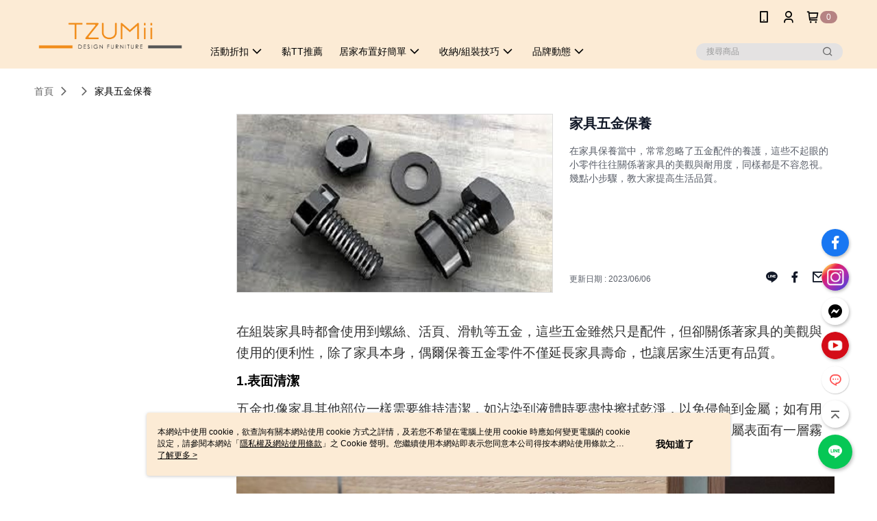

--- FILE ---
content_type: text/html; charset=utf-8
request_url: https://www.tzumii.com/Article/Detail/65385
body_size: 13819
content:
<!--This file is synced from MobileWebMallV2 -->

<!DOCTYPE html>

<html>
    <head>
        <title>
家具五金保養 | TZUMii        </title>
        
    <meta name="keywords" content>
    <meta name="description" content="在家具保養當中，常常忽略了五金配件的養護，這些不起眼的小零件往往關係著家具的美觀與耐用度，同樣都是不容忽視。幾點小步驟，教大家提高生活品質。">
    <meta property="og:title" content="家具五金保養"/>
    <meta property="og:url" content="https://www.tzumii.com/Article/Detail/65385"/>
    <meta property="og:image" content="https://d3gjxtgqyywct8.cloudfront.net/o2o/image/81b5d541-391a-4b55-8ca6-20938df591ec.jpg"/>
    <meta property="og:type" content="website"/>
    <meta property="og:description" content="在家具保養當中，常常忽略了五金配件的養護，這些不起眼的小零件往往關係著家具的美觀與耐用度，同樣都是不容忽視。幾點小步驟，教大家提高生活品質。"/>

        <meta http-equiv="content-language" content="zh-TW" />
        <meta name="viewport" content="width=device-width, initial-scale=1, maximum-scale=1" />
        <meta name="google" content="notranslate" />
        <meta name="msvalidate.01" content="" />


        <meta property="fb:pages" content="frama984220">


        <link rel="icon" href="//img.91app.com/webapi/images/o/16/16/ShopFavicon/40220/40220favicon?v=202601211114" />
        <link rel="shortcut icon" href="//img.91app.com/webapi/images/o/16/16/ShopFavicon/40220/40220favicon?v=202601211114" />
        <!-- hrefLangs start -->
        <!--This file is synced from MobileWebMallV2 -->


        <!-- hrefLangs end -->

        <link rel="stylesheet" href="//official-static.91app.com/V2/Scripts/dist/css/style.css?v=020260121070451">

        <!-- themeCore fonts å’Œ icons çš„æ¨£å¼ä½¿ç”¨ CMS çš„ CDNï¼Œæœ¬æ©Ÿé–‹ç™¼ä¹Ÿä½¿ç”¨ CMS çš„ CDN -->
        <link rel='stylesheet' href='https://cms-static.cdn.91app.com/lib/cms-theme-core/3.88.1/css/desktop.default.css?v=020260121070451'>
<link rel='stylesheet' href='https://cms-static.cdn.91app.com/cms/common/iconFonts/css/font-awesome.css?v=020260121070451' /><link rel='stylesheet' href='https://cms-static.cdn.91app.com/cms/common/iconFonts/css/icon91.css?v=020260121070451' />        <!-- ä½¿ç”¨ trinity-core çš„ baseStyle.css -->

        <!-- å®¢è£½åŒ– IconFont è¨­å®š -->
<link rel='stylesheet' href='https://cms-static.cdn.91app.com/cms/common/iconFonts/v1.1.15/nine1/nine1.css?v=20260121070451' />        <!-- å®¢è£½åŒ– Font-Family è¨­å®š -->
                
        <link rel="apple-touch-icon" href="//img.91app.com/webapi/images/t/512/512/ShopIcon/40220/0/01212345" />
        <link rel="apple-touch-icon" sizes="180x180" href="//img.91app.com/webapi/images/t/512/512/ShopIcon/40220/0/01212345" />
        <link rel="apple-touch-icon-precomposed" href="//img.91app.com/webapi/images/t/512/512/ShopIcon/40220/0/01212345" />
        <link rel="apple-touch-icon-precomposed" sizes="180x180" href="//img.91app.com/webapi/images/t/512/512/ShopIcon/40220/0/01212345" />

            <link rel="canonical" href="https://www.tzumii.com/Article/Detail/65385" />

<!--This file is synced from MobileWebMallV2 -->

<!-- Google Tag Manager -->
<script>(function(w,d,s,l,i){w[l]=w[l]||[];w[l].push({'gtm.start':
new Date().getTime(),event:'gtm.js'});var f=d.getElementsByTagName(s)[0],
j=d.createElement(s),dl=l!='dataLayer'?'&l='+l:'';j.async=true;j.src=
'https://www.googletagmanager.com/gtm.js?id='+i+dl;f.parentNode.insertBefore(j,f);
})(window,document,'script','dataLayer','GTM-K2DSWD7');</script>
<!-- End Google Tag Manager -->
        <!--This file is synced from MobileWebMallV2 -->
<!--Universal Google Analytics Start-->

<script>
        window.nineyi = window.nineyi || {};
        window.nineyi.googleAnalyticsSettingData = {
            GoogleAnalyticsTrackingId: 'UA-64851931-4',
            GoogleAnalytics4TrackingId: 'G-PMGP8QE257',
            CookieDomainSetting: document.location.hostname,
            originDomain: 'https://www.tzumii.com',
            officialSsoDomain: 'service.91app.com',
            DefaultCurrencyCode: 'TWD',
            isEnableVipMemberOuterIdDimension: 'False' === 'True',
            customOuidDimensionName: '',
            isUseOriginalClientId: 'False' === 'True',
            isShowSaleProductOuterId: 'False' === 'True',
            isPassOuterMemberCode: 'False' === 'True',
        };
</script>

        <!--This file is synced from MobileWebMallV2 -->
<!-- LINE Tag Base Code Start -->
<script>
    (function (g, d, o) {
        g._ltq = g._ltq || []; g._lt = g._lt || function () { g._ltq.push(arguments) };
        var h = location.protocol === 'https:' ? 'https://d.line-scdn.net' : 'http://d.line-cdn.net';
        var s = d.createElement('script'); s.async = 1;
        s.src = o || h + '/n/line_tag/public/release/v1/lt.js';
        var t = d.getElementsByTagName('script')[0]; t.parentNode.insertBefore(s, t);
    })(window, document);
    window.nineyi = window.nineyi || {};
    window.nineyi.lineAdTrackingConfigList = JSON.parse('[{"LineTagIdCode":"8bced3fd-87e9-4286-865c-443e8b8ac405","LineTrackingEvent":["Finish","AddToCart","Registration","ViewContent"]}]');
</script>
<noscript>
        <img height="1" width="1" style="display:none"
             src="https://tr.line.me/tag.gif?c_t=lap&t_id=8bced3fd-87e9-4286-865c-443e8b8ac405&e=pv&noscript=1" />
</noscript>
<!-- End LINE Tag Base Code End -->

        <!--This file is synced from MobileWebMallV2 -->
<div id="fb-root"></div>
<!--Facebook Pixel Code Start-->
<script>
    !function (f, b, e, v, n, t, s) {
        if (f.fbq)return;
        n = f.fbq = function () {
            n.callMethod ?
                    n.callMethod.apply(n, arguments) : n.queue.push(arguments)
        };
        if (!f._fbq)f._fbq = n;
        n.push = n;
        n.loaded = !0;
        n.version = '2.0';
        n.queue = [];
        t = b.createElement(e);
        t.async = !0;
        t.src = v;
        s = b.getElementsByTagName(e)[0];
        s.parentNode.insertBefore(t, s)
    }(window, document, 'script', '//connect.facebook.net/en_US/fbevents.js');
    var FbCustomAudiencesPixelIds = JSON.parse('["1409599309969801","419171626702520","975849513610470"]');
    var AllSiteFbCustomAudiencesPixelId = '1021834927899745';
    var IsEnableAdvancedFacebookPixel = JSON.parse('true');
</script>
<!--Facebook Pixel Code End-->
        <!--This file is synced from MobileWebMallV2 -->
    <!--GoogleConversion-->
    <script async src="https://www.googletagmanager.com/gtag/js?id=UA-64851931-4"></script>
    <script>
        window.dataLayer = window.dataLayer || [];
        function gtag(){dataLayer.push(arguments);}
        gtag('js', new Date());
    </script>
        <!--GoogleConversion-->
        <script>
            var GoogleConversionData = JSON.parse('{"TrackingIdList":["397664231","792318783"],"ShopUseNewCode":true,"ConversionList":[{"Id":"397664231","Label":"IEzbCMuZoP0BEOe_z70B","TagType":"GoogleConversionForShoppingCart"},{"Id":"397664231","Label":"ab44CMiZoP0BEOe_z70B","TagType":"GoogleConversionForRegistrationCompleted"},{"Id":"792318783","Label":"9dQjCNKP54cBEL-m5_kC","TagType":"GoogleConversionForPayFinish"},{"Id":"397664231","Label":"aVJ8CMWZoP0BEOe_z70B","TagType":"GoogleConversionForPayFinish"}]}');
            var GoogleRemarketingData = JSON.parse('{"TrackingIdList":["792318783","397664231"],"RemarketingList":[{"TrackingId":"792318783","Label":""},{"TrackingId":"397664231","Label":""}]}');
        </script>

        <!--This file is synced from MobileWebMallV2 -->
<!-- Yahoo Dot Tag Base Code Start -->
<!-- Yahoo Dot Tag Base Code End -->
        <!--This file is synced from MobileWebMallV2 -->

<!-- initial mweb constant -->
<script src="//official-static.91app.com/V2/Scripts/cookies.min.js"></script>

    <script src='https://app.cdn.91app.com/global/currency-exchange-rate/currency.js'></script>

<script>
    window.nineyi = window.nineyi || {};
    window.nineyi.shopId = 40220;
    window.nineyi.appSetting = window.nineyi.appSetting || {};
    window.nineyi.appSetting.logLevel = parseInt('2');
    window.nineyi.appSetting.viewTitle = '家具五金保養';
    window.nineyi.ServiceWorker = window.nineyi.ServiceWorker || {};
    window.nineyi.ServiceWorker.Env = 'Prod';
    window.nineyi.facebookConfig = {
        allSiteFbPixelId: AllSiteFbCustomAudiencesPixelId,
        CustomAudiencesPixelIds: FbCustomAudiencesPixelIds
    };
    window.nineyi.Execmode = 'Prod';
    window.nineyi.version = '20260121070451';
    window.nineyi.ServiceWorker.Options = {
        v: '1',
        tid: 'UA-64851931-4',
        ccode: 'TW',
        ch: 'web',
        cud: 'TWD',
        ld: 'zh-TW',
        shopId: 40220,
    }
    window.nineyi.pageType = '';
    window.nineyi.launchType = '';
    window.nineyi.silo = '91app';
    window.nineyi.dependencies = window.nineyi.dependencies || {};
    window.nineyi.dependencies.apiConfig = window.nineyi.dependencies.apiConfig || {
        cdnApiHost:'https://webapi.91app.com',
        isEnableCdnApi: "True" == 'True'
    };
    window.nineyi.dependencies.env = 'Prod';
    window.nineyi.dependencies.market = 'TW';
    window.nineyi.dependencies.shopId = parseInt('40220');
    window.nineyi.cookieExpireTime = {
        fr: 86400000,
        fr2: 86400000,
        act: 172800000,
    };

    window.nineyi.MWeb = window.nineyi.MWeb || {};
    window.nineyi.MWeb.OfficialOriginDomain = 'https://www.tzumii.com';
    window.nineyi.MWeb.ApiCdnConfig = {
        "Url": 'https://webapi.91app.com',
        "IsEnable": "True" == 'True'
    };
    window.nineyi.MWeb.MachineName = 'TW-MWG1-62-10';
    window.nineyi.MWeb.OfficialShopProfile = {"ShopId":40220,"BrowserMode":1,"DeviceMode":1,"StoreTotalCount":0,"LayoutAreaSetting":{"IsEnableLeftAside":true,"IsEnableHeader":true,"IsEnableFooter":true},"SharedFrameViewModel":{"OfficialCustomLink":null},"HasNewVersionSwitch":true,"LineShopLandingPopupEnabled":false,"IsPassOuterMemberCode":false};
    window.nineyi.MWeb.CmsShopInfo = {"EnableCms":true,"Version":"9d392ce9-c542-46f1-b657-a41f0dbc2124_1768965255596"};
    window.nineyi.MWeb.CmsApiDomain = 'https://fts-api.91app.com';
    window.nineyi.MWeb.ShopId = parseInt('40220');
    window.nineyi.MWeb.ShopName = "TZUMii";
    window.nineyi.MWeb.SupplierName = "駿興工業股份有限公司";
    window.nineyi.MWeb.UnLoginId = '';
    window.nineyi.MWeb.IsThirdpartyAuthMember = 'False'.toLocaleLowerCase() === 'true';
    window.nineyi.MWeb.ThirdpartyAuthTypeDef = '';
    window.nineyi.MWeb.ThirdpartyAuthButtonContent = '';
    window.nineyi.MWeb.ThirdpartyAuthIconUrl = '';
    window.nineyi.MWeb.ServiceNumber = '037985788';
    window.nineyi.MWeb.ServiceInfo = '週一～週五，08:00～17:00';
    window.nineyi.MWeb.HomeUrl = '/v2/official';
    window.nineyi.MWeb.IsLBS = 'False' === "True";
    window.nineyi.MWeb.IsAntiFraud = 'True';
    window.nineyi.MWeb.GoogleRecaptchaSiteKey = '';
    window.nineyi.MWeb.IsShowQuestionInsert = 'true' === 'true';
    window.nineyi.MWeb.IsShowShopIntroduce = 'true' === 'true';
    window.nineyi.MWeb.IsRememberCreditCard = 'false' === 'true';
    window.nineyi.MWeb.IsShowChangePassword = 'true' === 'true';
    window.nineyi.MWeb.IsShowAccountBinding = 'true' === 'true';
    window.nineyi.MWeb.IsPriceOnTop = 'true' === 'true';
    window.nineyi.MWeb.IsEnabledNewProductCard = 'true' === 'true';
    window.nineyi.MWeb.IsEnabledCustomTranslation = 'false' === 'true';
    window.nineyi.MWeb.EnableSessionExpire = 'False' === 'True';
    window.nineyi.MWeb.EnableAddressBook = 'True' === 'True';
    window.nineyi.MWeb.AddressBookVersion = 2;
    window.nineyi.MWeb.IsEnabledShopReturnGoods = 'True' === 'True';
    window.nineyi.MWeb.IsEnabledShopChangeGoods = 'True' === 'True';
    window.nineyi.MWeb.IsEnabledShopCustomReturnGoods = 'False' === 'True';
    window.nineyi.MWeb.IsEnabledShopCustomChangeGoods = 'False' === 'True';
    window.nineyi.MWeb.IsEnableStoreCredit = 'False' === 'True';
    window.nineyi.MWeb.IsShowTradesOrderGroupQRCode = 'False' === 'True';
    window.nineyi.MWeb.AdministrativeRegionFileUrlPrefix = 'https://static-web.cdn.91app.com/TW/Prod/';
    window.nineyi.MWeb.CommerceCloudAppApiDomain = 'https://fts-api.91app.com';
    window.nineyi.MWeb.CommerceCloudCdnApiDomain = 'https://fts-api.91app.com';
    window.nineyi.MWeb.IsSuggestPriceShowPrice = 'true' === 'true';
    window.nineyi.MWeb.FtsApiDomain = 'https://fts-api.91app.com';
    window.nineyi.MWeb.ChatWebSocketDomain = '';
    window.nineyi.MWeb.IsEnableShopCustomCurrencyRate = 'False' == 'True';
    window.nineyi.MWeb.IsEnabledRetailStoreExpress = 'False' == 'True';
    window.nineyi.MWeb.RetailStoreExpressState = {"IsRetailStoreExpress":false,"LogoUrl":"","HeaderBackgroundColor":""};
    window.nineyi.MWeb.IsEnableSkuPointsPay = 'False' === 'True';
    window.nineyi.MWeb.PointsPayDisplayType = 'PointDesc';

    window.nineyi.stackdriverConfig = {
        name: 'mweb',
        version: '20260121070451'
    }

    var referrerUrl = '';
    document.location.search.replace('?', '').split('&').forEach(function (item) {
        if (item.match(/^rt=/g)) {
            referrerUrl = decodeURIComponent(item.split('=')[1]);
        }
    });
    if (!referrerUrl) {
        referrerUrl = 'https://www.tzumii.com';
    }
    window.nineyi.MWeb.ReferrerUrl = referrerUrl;
    var QRCodeImage = '<img alt="91mai-qrcode-img" name="91mai_qrcode" src="[data-uri]" />';
    var QRCodeImageSpan = document.createElement('span');
    QRCodeImageSpan.innerHTML = QRCodeImage;
    window.nineyi.MWeb.QRCodeImageUrl = QRCodeImageSpan.firstElementChild.src;

    window.nineyi.MWeb.DownloadAppUrl = {
        ios: 'https://itunes.apple.com/tw/app/id1490980744',
        android: 'https://play.google.com/store/apps/details?id=com.nineyi.shop.s040220',
        isDownloadAndroidAPK: 'False' === 'True',
    }
    window.nineyi.MWeb.IsEnableFBMessenger = 'False'.toLocaleLowerCase() == 'true';
    window.nineyi.MWeb.IsEnableFBMessengerNonWorkingTime = 'False'.toLocaleLowerCase() == 'true';
    window.nineyi.MWeb.FBMessengerWorkingStartWeekDay = '';
    window.nineyi.MWeb.FBMessengerWorkingStartTime = '';
    window.nineyi.MWeb.FBMessengerWorkingEndWeekDay = '';
    window.nineyi.MWeb.FBMessengerWorkingEndTime = '';
    window.nineyi.MWeb.FanGroupUrl = 'https://www.facebook.com/frama984220';
    window.nineyi.MWeb.FBAppId = '941090736262061'; // 分享用
    // FbOfficialAppId： nineyi.webstore.mobilewebmall\WebStore\Frontend\BE\Official\OfficialShopInfoEntity.cs
    // 單一domain店家:取DB Shop 裡面的資料(同FbAppId)，非單一domain店家:取Config裡面 FB.Official.AppId
    window.nineyi.MWeb.FbOfficialAppId = '941090736262061'; // Fb官網登入用
    window.nineyi.MWeb.OnlineCRM = '@jzf9364l';
    window.nineyi.MWeb.OnlineCRMCode = '@jzf9364l';
    window.nineyi.MWeb.ShopInstagramUrl = 'https://www.instagram.com/tzumii_diy_furniture/';
    var GoogleConversionData = JSON.parse('{"TrackingIdList":["397664231","792318783"],"ShopUseNewCode":true,"ConversionList":[{"Id":"397664231","Label":"IEzbCMuZoP0BEOe_z70B","TagType":"GoogleConversionForShoppingCart"},{"Id":"397664231","Label":"ab44CMiZoP0BEOe_z70B","TagType":"GoogleConversionForRegistrationCompleted"},{"Id":"792318783","Label":"9dQjCNKP54cBEL-m5_kC","TagType":"GoogleConversionForPayFinish"},{"Id":"397664231","Label":"aVJ8CMWZoP0BEOe_z70B","TagType":"GoogleConversionForPayFinish"}]}');
    var GoogleConversionList;
    if(GoogleConversionData){
        GoogleConversionList = GoogleConversionData.ConversionList;
    }
    window.nineyi.MWeb.GoogleConversionList = GoogleConversionList
    var GoogleConversionData = JSON.parse('{"TrackingIdList":["397664231","792318783"],"ShopUseNewCode":true,"ConversionList":[{"Id":"397664231","Label":"IEzbCMuZoP0BEOe_z70B","TagType":"GoogleConversionForShoppingCart"},{"Id":"397664231","Label":"ab44CMiZoP0BEOe_z70B","TagType":"GoogleConversionForRegistrationCompleted"},{"Id":"792318783","Label":"9dQjCNKP54cBEL-m5_kC","TagType":"GoogleConversionForPayFinish"},{"Id":"397664231","Label":"aVJ8CMWZoP0BEOe_z70B","TagType":"GoogleConversionForPayFinish"}]}');
    var GoogleConversionDataShopUseNewCode;
    if(GoogleConversionData){
        GoogleConversionDataShopUseNewCode = GoogleConversionData.ShopUseNewCode;
    }
    window.nineyi.MWeb.GoogleConversionShopUseNewCode = GoogleConversionDataShopUseNewCode;
    window.nineyi.MWeb.Market = 'TW';
    window.nineyi.MWeb.IsAdobeTrackerShop = 'False';
    window.nineyi.MWeb.SoldOutType = 'BackInStockAlert'; // 商品缺貨顯示
    window.nineyi.MWeb.SalesMarketSettings = {"SupplierId":40183,"SalesMarket":"TW","SalesCurrency":"TWD","CountryCode":"886","CurrencySymbol":"NT$","CurrencyDecimalDigits":0,"CurrencyDecimalSeparator":".","CurrencyDigitGroupSeparator":",","CurrencyNameKey":""};
    /**
    initialAngularLocale
    */
    window.nineyi.MWeb.CurrentLocale = 'zh-TW';
    window.nineyi.MWeb.EnableLanguageSwitcher = 'True' === 'True';
    window.nineyi.MWeb.DefaultLanguageCode = 'zh-TW';
    window.nineyi.MWeb.AvailableLanguages = [{"Lang":"zh-TW","Display":"中文 (繁體)"}];
    window.nineyi.MWeb.DefaultCurrency = 'NT$';
    window.nineyi.MWeb.DefaultCountry = 'TW';
    window.nineyi.MWeb.DefaultCurrencyCode = 'TWD';
    window.nineyi.MWeb.EnableJavsScriptCDN = 'True';
    window.nineyi.MWeb.JavsScriptCDN = '//official-static.91app.com';
    window.nineyi.MWeb.CssCDNDomain = '//official-static.91app.com';
    window.nineyi.MWeb.FingerprintTag = '639046354599355363';
    window.nineyi.MWeb.CurrencyCode = '' || 'TWD';
    window.nineyi.MWeb.isSsoDomain = (/^(service.*.91dev.*|(service.91app.*)|shop-service.pxmart.com.tw)$/ig).test(window.location.hostname);
    window.nineyi.MWeb.isCustomizedPrivacyPolicy = '';
    window.nineyi.MWeb.PrivacyPolicyFilePath = '';
    Object.freeze(window.nineyi.MWeb);

    window.nineyi.i18n = window.nineyi.i18n || {};
    window.nineyi.i18n.isEnableCurrency = !window.nineyi.MWeb.isSsoDomain && 'False'.toLocaleLowerCase() == 'true';
    window.nineyi.i18n.defaultCurrency = 'TWD';
    window.nineyi.i18n.preferredCurrency = docCookies.getItem('currency') || window.nineyi.i18n.defaultCurrency;
    window.nineyi.i18n.availableCurrencies = ["TWD"];
    window.nineyi.i18n.isEnableLanguage = !window.nineyi.MWeb.isSsoDomain && 'True'.toLocaleLowerCase() == 'true';
    window.nineyi.i18n.defaultLanguage = 'zh-TW'
    window.nineyi.i18n.availableLanguages = ["zh-TW"];
    window.nineyi.i18n.salesMarketSettings = {
        salesMarket: 'TW',
        salesCurrency: 'TWD'
    };
    (function(n) {
        var allLanguages = [{"Lang":"en-US","Display":"English (US)"},{"Lang":"zh-TW","Display":"中文 (繁體)"},{"Lang":"zh-HK","Display":"中文 (香港)"},{"Lang":"zh-CN","Display":"中文 (简体)"},{"Lang":"ms-MY","Display":"Bahasa Melayu"},{"Lang":"ja-JP","Display":"日本語"},{"Lang":"th-TH","Display":"ไทย"}];
        n.i18n.allLanguages = allLanguages.map(function (item) {
            return {
                lang: item.Lang,
                display: item.Display
            };
        });
    })(window.nineyi);
    window.nineyi.tracking = {
        dataLayer: function (key, val){
                const dataLayers = window.nineyi.tracking.dataLayer.dataLayers;
                dataLayers[key] = dataLayers[key] || {};
                dataLayers[key] = val;
                const subscribes = window.nineyi.tracking.dataLayer.subscribes;
                subscribes[key] = subscribes[key] || [];
                subscribes[key].forEach(function(fn){
                    fn(val);
                });
        },
        subscribe: function(key, callback){
            const subscribes = window.nineyi.tracking.dataLayer.subscribes;
            subscribes[key] = subscribes[key] || [];
            subscribes[key].push(callback);
        }
    };
    window.nineyi.tracking.dataLayer.dataLayers = {};
    window.nineyi.tracking.dataLayer.subscribes = {};

    window.fbAsyncInit = function() {
        FB.init({
          appId: window.location.pathname !== '/V2/Login/Index/' && !/^\/V2\/VipMember\/AccountBinding\/?$/.test(window.location.pathname)
            ? '941090736262061' : '941090736262061',
          autoLogAppEvents: true,
          xfbml: true,
          version: 'v2.10'
        });
        console.log('InitialSetting: FB initFaceBookUI ok');
    };
</script>
<!-- END initial mweb constant -->

        



        <script type='text/javascript'>
            var appInsights=window.appInsights||function(config)
            {
                function r(config){ t[config] = function(){ var i = arguments; t.queue.push(function(){ t[config].apply(t, i)})} }
                var t = { config:config},u=document,e=window,o='script',s=u.createElement(o),i,f;for(s.src=config.url||'//az416426.vo.msecnd.net/scripts/a/ai.0.js',u.getElementsByTagName(o)[0].parentNode.appendChild(s),t.cookie=u.cookie,t.queue=[],i=['Event','Exception','Metric','PageView','Trace','Ajax'];i.length;)r('track'+i.pop());return r('setAuthenticatedUserContext'),r('clearAuthenticatedUserContext'),config.disableExceptionTracking||(i='onerror',r('_'+i),f=e[i],e[i]=function(config, r, u, e, o) { var s = f && f(config, r, u, e, o); return s !== !0 && t['_' + i](config, r, u, e, o),s}),t
            }({
                instrumentationKey:'80d00903-800e-47a0-8776-3b3493a1b234'
            });

            window.appInsights=appInsights;
            appInsights.trackPageView();
        </script>
        <script async defer src="https://connect.facebook.net/zh_TW/sdk.js"></script>

    </head>
    <body class="">
        <!--This file is synced from MobileWebMallV2 -->

<noscript>
    <iframe src="https://www.googletagmanager.com/ns.html?id=GTM-K2DSWD7" height="0" width="0"
        style="display:none;visibility:hidden"></iframe>
</noscript>

            <div id="root"></div>
        <!-- StackDriver Reporter Start -->
        <script>
        window.nineyi.env = "Prod";
        </script>
        <!-- tracking sdk-->
        <script src='https://tracking-client.91app.com/tracking-service/sdk/ec/latest/main.min.js?v=020260121070451'></script>
        <!-- line express sdk-->
        <!-- è®€å–å¤–éƒ¨ CDN -->
        <script src='https://cms-static.cdn.91app.com/lib/polyfill.js'></script>
        <!-- è®€å–CMS CDN -->
        <script defer src='https://cms-static.cdn.91app.com/lib/react/16.14.0/umd/react.production.min.js'></script>
        <script defer src='https://cms-static.cdn.91app.com/lib/react-dom/16.14.0/umd/react-dom.production.min.js'></script>
        <script defer src='https://cms-static.cdn.91app.com/lib/react-redux/7.2.3/react-redux.min.js'></script>
        <script defer src='https://cms-static.cdn.91app.com/lib/lodash/4.17.21/lodash.min.js'></script>
        <script defer src='https://cms-static.cdn.91app.com/lib/jsonpath/1.1.1/jsonpath.min.js'></script>

            <script defer src='//official-static.91app.com/V2/Scripts/dist/v-639046354599355363-v/js/desktop/manifest.js?v=020260121070451'></script>
            <script defer src='//official-static.91app.com/V2/Scripts/dist/v-639046354599355363-v/js/desktop/vendor-mweb.js?v=020260121070451'></script>
            <script defer src='//official-static.91app.com/V2/Scripts/dist/v-639046354599355363-v/js/desktop/nine1.js?v=020260121070451'></script>
            <script defer src='//official-static.91app.com/V2/Scripts/dist/v-639046354599355363-v/js/desktop/themecore.js?v=020260121070451'></script>

        

<script>
    window.nineyi.ServerData = {
        ArticleId:"65385",
        Introduction:"&lt;p style=&quot;line-height:23.0pt;&quot;&gt;&lt;span style=&quot;font-size:14.0pt;font-family:&#39;微軟正黑體 Light&#39;,sans-serif;&quot;&gt;在組裝家具時都會使用到螺絲、活頁、滑軌等五金，這些五金雖然只是配件，但卻關係著家具的美觀與使用的便利性，除了家具本身，偶爾保養五金零件不僅延長家具壽命，也讓居家生活更有品質。&lt;/span&gt;&lt;/p&gt;&lt;h2 style=&quot;line-height:23pt;&quot;&gt;&lt;strong&gt;&lt;span lang=&quot;EN-US&quot; style=&quot;font-size:14.0pt;font-family:&#39;微軟正黑體 Light&#39;,sans-serif;&quot;&gt;1.&lt;/span&gt;&lt;/strong&gt;&lt;strong&gt;&lt;span style=&quot;font-size:14.0pt;font-family:&#39;微軟正黑體 Light&#39;,sans-serif;&quot;&gt;表面清潔&lt;/span&gt;&lt;/strong&gt;&lt;/h2&gt;&lt;p style=&quot;line-height:23.0pt;&quot;&gt;&lt;span style=&quot;font-size:14.0pt;font-family:&#39;微軟正黑體 Light&#39;,sans-serif;&quot;&gt;五金也像家具其他部位一樣需要維持清潔，如沾染到液體時要盡快擦拭乾淨，以免侵蝕到金屬；如有用濕布擦，也要清潔後用乾布抹乾保持乾燥。在清潔時要避免硬物刮花表面或烤漆；如金屬表面有一層霧霧的氧化層，可使用中性清潔劑或金屬專用亮潔劑擦拭，保持表面光澤。&lt;/span&gt;&lt;/p&gt;&lt;p style=&quot;line-height:23.0pt;&quot;&gt;&lt;span lang=&quot;EN-US&quot; style=&quot;font-size:14.0pt;font-family:&#39;微軟正黑體 Light&#39;,sans-serif;&quot;&gt;&lt;img alt=&quot;保養五金可以維持金屬光澤 提高家具耐用度&quot; src=&quot;https://img2.91mai.com/o2o/image/b0c45793-24f5-4326-bcf2-aadc5d18cd55.jpg&quot; /&gt;&lt;/span&gt;&lt;strong&gt;&lt;span style=&quot;font-family:&#39;微軟正黑體 Light&#39;, sans-serif;color:#ed7d31;font-size:medium;&quot;&gt;保養五金可以維持金屬光澤 提高家具耐用度&lt;/span&gt;&lt;/strong&gt;&lt;span style=&quot;font-family:&#39;微軟正黑體 Light&#39;, sans-serif;font-size:14pt;&quot;&gt;&amp;nbsp;&lt;/span&gt;&lt;/p&gt;&lt;h2 style=&quot;line-height:23pt;&quot;&gt;&lt;strong&gt;&lt;span lang=&quot;EN-US&quot; style=&quot;font-size:14.0pt;font-family:&#39;微軟正黑體 Light&#39;,sans-serif;&quot;&gt;2.&lt;/span&gt;&lt;/strong&gt;&lt;strong&gt;&lt;span style=&quot;font-size:14.0pt;font-family:&#39;微軟正黑體 Light&#39;,sans-serif;&quot;&gt;潤滑&lt;/span&gt;&lt;/strong&gt;&lt;/h2&gt;&lt;p style=&quot;line-height:23.0pt;&quot;&gt;&lt;span style=&quot;font-size:14.0pt;font-family:&#39;微軟正黑體 Light&#39;,sans-serif;&quot;&gt;家具常會使用像活頁、鉸鏈、門閂等會轉動的部件，使用時間久了可能會有生鏽或氧化的現象，適時的使用潤滑油不僅維持運作順暢不卡卡，也避免摩擦產生的異音。&lt;/span&gt;&lt;/p&gt;&lt;p style=&quot;line-height:23.0pt;&quot;&gt;&lt;span lang=&quot;EN-US&quot; style=&quot;font-size:14.0pt;font-family:&#39;微軟正黑體 Light&#39;,sans-serif;&quot;&gt;&lt;img alt=&quot;潤滑五金門軸轉動的部件 維持運作順暢避免異音&quot; src=&quot;https://img2.91mai.com/o2o/image/84d5646d-cebe-447d-8d56-966d0c1bf9e7.jpg&quot; /&gt;&lt;/span&gt;&lt;/p&gt;&lt;p style=&quot;line-height:23.0pt;&quot;&gt;&lt;strong&gt;&lt;span style=&quot;font-family:&#39;微軟正黑體 Light&#39;, sans-serif;color:#ed7d31;font-size:medium;&quot;&gt;潤滑五金門軸轉動的部件 維持運作順暢避免異音&lt;/span&gt;&lt;/strong&gt;&lt;/p&gt;&lt;h2 style=&quot;line-height:23pt;&quot;&gt;&lt;strong&gt;&lt;span lang=&quot;EN-US&quot; style=&quot;font-size:14.0pt;font-family:&#39;微軟正黑體 Light&#39;,sans-serif;&quot;&gt;3.&lt;/span&gt;&lt;/strong&gt;&lt;strong&gt;&lt;span style=&quot;font-size:14.0pt;font-family:&#39;微軟正黑體 Light&#39;,sans-serif;&quot;&gt;滑軌保養&lt;/span&gt;&lt;/strong&gt;&lt;/h2&gt;&lt;p style=&quot;line-height:23.0pt;&quot;&gt;&lt;span style=&quot;font-size:14.0pt;font-family:&#39;微軟正黑體 Light&#39;,sans-serif;&quot;&gt;抽屜經常使用的滑軌，除了潤滑之外，也要留意軌道清潔。軌道若長時間堆積落塵、毛絮，加上滑輪的來回輾壓，容易積垢讓滑軌抽拉不順甚至卡住。只要定期清潔擦拭，就能讓滑軌維持良好的運作。&lt;/span&gt;&lt;/p&gt;&lt;p style=&quot;line-height:23.0pt;&quot;&gt;&lt;span lang=&quot;EN-US&quot; style=&quot;font-size:14.0pt;font-family:&#39;微軟正黑體 Light&#39;,sans-serif;&quot;&gt;&lt;img alt=&quot;滑軌清潔可避免塵垢堆積 影響運行&quot; src=&quot;https://img2.91mai.com/o2o/image/a952b415-c0ab-4d4a-91ae-b9f5657b022a.jpg&quot; /&gt;&lt;/span&gt;&lt;/p&gt;&lt;p style=&quot;line-height:23.0pt;&quot;&gt;&lt;strong&gt;&lt;span style=&quot;font-family:&#39;微軟正黑體 Light&#39;, sans-serif;color:#ed7d31;font-size:medium;&quot;&gt;滑軌清潔可避免塵垢堆積 影響運行&lt;/span&gt;&lt;/strong&gt;&lt;/p&gt;&lt;h2 style=&quot;line-height:23pt;&quot;&gt;&lt;strong&gt;&lt;span lang=&quot;EN-US&quot; style=&quot;font-size:14.0pt;font-family:&#39;微軟正黑體 Light&#39;,sans-serif;&quot;&gt;4.&lt;/span&gt;&lt;/strong&gt;&lt;strong&gt;&lt;span style=&quot;font-size:14.0pt;font-family:&#39;微軟正黑體 Light&#39;,sans-serif;&quot;&gt;螺絲檢查&lt;/span&gt;&lt;/strong&gt;&lt;/h2&gt;&lt;p style=&quot;line-height:23.0pt;&quot;&gt;&lt;span style=&quot;font-size:14.0pt;font-family:&#39;微軟正黑體 Light&#39;,sans-serif;&quot;&gt;一段時間檢查螺絲是否鬆動，尤其是會頻繁使用的門櫃，可能會因開闔的震動使螺絲鬆動，或放置室外的家具會因日曬或溫度變化使螺紋與咬合不緊密，造成家具晃動。&lt;/span&gt;&lt;/p&gt;&lt;p style=&quot;line-height:23.0pt;&quot;&gt;&lt;span lang=&quot;EN-US&quot; style=&quot;font-size:14.0pt;font-family:&#39;微軟正黑體 Light&#39;,sans-serif;&quot;&gt;&lt;img alt=&quot;定期檢查拴緊螺絲 避免家具鬆動造成危險&quot; src=&quot;https://img2.91mai.com/o2o/image/61afbc3b-35a3-4058-91d2-95c568151614.jpg&quot; /&gt;&lt;/span&gt;&lt;/p&gt;&lt;p style=&quot;line-height:23.0pt;&quot;&gt;&lt;strong&gt;&lt;span style=&quot;font-family:&#39;微軟正黑體 Light&#39;, sans-serif;color:#ed7d31;font-size:medium;&quot;&gt;定期檢查拴緊螺絲 避免家具鬆動造成危險&lt;/span&gt;&lt;/strong&gt;&lt;/p&gt;",
        MainPicURL: "https://d3gjxtgqyywct8.cloudfront.net/o2o/image/81b5d541-391a-4b55-8ca6-20938df591ec.jpg",
        UpdatedDateTime: "2023/06/06",
        SubTitle: `在家具保養當中，常常忽略了五金配件的養護，這些不起眼的小零件往往關係著家具的美觀與耐用度，同樣都是不容忽視。幾點小步驟，教大家提高生活品質。`,
        Title: `家具五金保養`,
        ShopId: "40220",
        SalePageList:[],
        IntroductionMulHtmlUrl: ""
    };
</script>
<script defer src='//official-static.91app.com/V2/Scripts/dist/v-639046354599355363-v/js/desktop/articleDetail.js?v=020260121070451'></script>



        
        <!--This file is synced from MobileWebMallV2 -->

        <!--This file is synced from MobileWebMallV2 -->




        <!-- å–å¾—æ‰€æœ‰themecoreçš„scriptä½ç½® -->
        <script>
            window.nineyi.externalScripts = {
                success: [],
                error: [],
            };
            document.querySelectorAll('script').forEach((script) => {
                script.addEventListener('load', (event) => {
                    window.nineyi.externalScripts.success.push(script.src);
                });
                script.addEventListener('error', (event) => {
                    window.nineyi.externalScripts.error.push(script.src);
                });
            });
        </script>

    </body>
</html>
